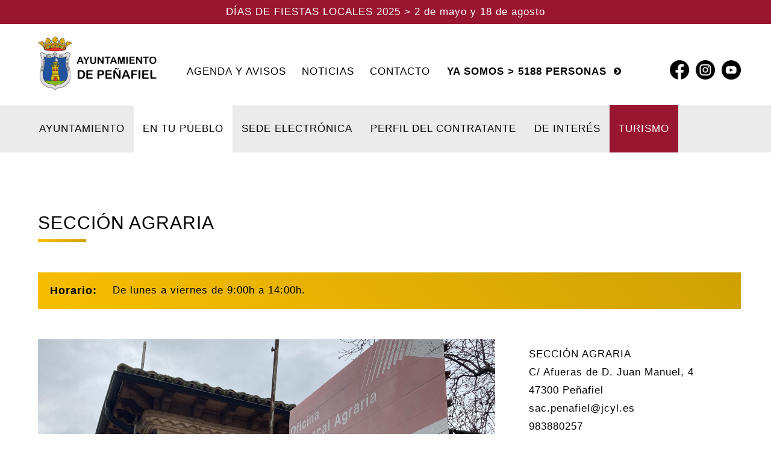

--- FILE ---
content_type: text/html; charset=UTF-8
request_url: https://penafiel.es/elemento.php?id=13
body_size: 3714
content:
<!DOCTYPE html>
<html dir="ltr" lang="es">
<head>

	<meta name="author" content="Peñafiel" />
	<meta http-equiv="content-type" content="text/html; charset=utf-8" />
	<meta name="viewport" content="width=device-width, initial-scale=1" />

	<link rel="icon" type="image/png" href="images/logo.png">
	<link rel="icon" type="image/png" href="images/favicon.png">

	<link rel="stylesheet" href="css/style.css" type="text/css" />
	<link rel="stylesheet" href="css/responsive.css" type="text/css" />
	<link rel="stylesheet" href="css/animate.css" type="text/css" />


	<title>Ayuntamiento de Peñafiel</title>

</head>



 

<body>

	<header>

		<div class="container fiestas-banner">
			<p>DÍAS DE FIESTAS LOCALES 2025 >  2 de mayo y 18 de agosto</p>
		</div>
		<div class="container">
			<div class="logo">

				<a href="index.php"><img src="images/logo-ayuntamiento-penafiel.png" alt="logo"></a>

				<div class="nav-sub">
					<ul>
						<li>
							<a  href="avisos.php">AGENDA Y AVISOS</a>
						</li>
						<li>
							<a  href="noticias.php">NOTICIAS</a>
						</li>
						<li>
							<a   href="contacto.php">CONTACTO</a>
						</li>
						<li >
							 <p><b>YA SOMOS > 5188 PERSONAS</b><a href="https://penafiel.sedelectronica.es/dossier.2" target="_blank"><img class="arrow" src="images/arrow.png" alt="ir-empadronar"></a></p>  


						</li>
							
						<li>
							<a class="social" href="https://www.facebook.com/AyuntamientoDePenafiel/" target="_blank"><img src="images/facebook.jpg" alt="facebook-icon"></a>
							<a class="social" href="https://www.instagram.com/ayuntamientopenafiel/" target="_blank"><img src="images/instagram.jpg" alt="instagram-icon"></a>
							<a class="social" href="https://www.youtube.com/channel/UCFgNyTVMCElyBoBSJfowHlA" target="_blank"><img src="images/youtube.jpg" alt="youtube-icon"></a>
						</li>
						<!--
						<li>
								<div class="popup" id="boton" ><span id="span">+</span>
									<div class="popuptext" id="capa" style="display:none;">
										<ul> 
											<li><a href="https://penafiel.sedelectronica.es/dossier.2" target="_blank">Empadronate</a></li>
											<li><a href="https://penafiel.sedelectronica.es/dossier.2" target="_blank">Solicitar certificado</a></li>
										</ul>
								</div>
								</div>
								

					
						</li>
						-->
						
					

					</ul>

 
					
				</div>
				
				
			</div>
		</div>
	</header>


	


	<nav>
		<div class="menu" id="headermain"> 
			<ul>
				<li><a  class="pestana" href="#">AYUNTAMIENTO</a>

					<ul class="sub-menu">
						<li><a href="bienvenida.php">Bienvenida</a></li>
						<li><a href="corporacion.php">Corporación Municipal</a></li>
						<li><a href="organos.php">Órganos de Gobierno</a></li>
						<li><a href="carpeta.php">Carpeta Electrónica</a></li>
						<li><a href="urbanismo.php">Urbanismo, vivienda y obras</a></li>
						<li><a href="hacienda.php">Hacienda y personal</a></li>
						<li><a href="ayudas.php">Ayudas y Subvenciones</a></li>
						<li><a href="empleo.php">Ofertas de Empleo Público</a></li>
						<li><a href="emprende.php">Peñafiel Emprende</a></li>
						<li><a href="nucleos.php">Núcleos Agregados</a></li>
					</ul>
				</li><li><a  class="pestana current" href="#">EN TU PUEBLO</a>

					<ul class="sub-menu">
						
						<li><a href="bienestar.php">Bienestar Social</a></li>
						<li><a href="cultura.php">Cultura</a></li>
						<li><a href="formacion.php">Educación y Formación</a></li>
						<li><a href="deporte.php">Deporte</a></li>
						<li><a href="juventud.php">Juventud</a></li>
						<li><a href="salud.php">Salud</a></li>
						<li><a href="sorteos.php">Sorteos y Concursos</a></li>
						<li><a href="servicios.php">Servicios Municipales</a></li>
						<li><a href="seguridad.php">Seguridad Ciudadana</a></li>
						<li><a href="otros.php">Otros Servicios</a></li>
							
						
											
					</ul>
				</li><li><a class="pestana" href="https://penafiel.sedelectronica.es" target="_blank">SEDE ELECTRÓNICA</a></li><li><a class="pestana" href="https://contrataciondelestado.es/wps/portal/!ut/p/b0/04_Sj9CPykssy0xPLMnMz0vMAfIjU1JTC3Iy87KtClKL0jJznPPzSooSSxLzSlL1w_Wj9KMyU5wK9CNzyh0LwzOdDMoyywO9jUJc0yLcK7UdbW31C3JzHQGrGUWB/" target="_blank">PERFIL DEL CONTRATANTE</a></li><li><a  class="pestana" href="enlaces-interes.php">DE INTERÉS</a></li><li><a class="pestana turismo" href="http://www.turismopenafiel.es/" target="_blank">TURISMO</a></li>
			</ul>
		</div>
		
	</nav>	

	<nav>
		<div class="menu2" id="headermain2" style="display: none;"> 
			<ul>
				<li><a  class="pestana" href="#">AYUNTAMIENTO</a>

					<ul class="sub-menu">
						<li><a href="bienvenida.php">Bienvenida</a></li>
						<li><a href="corporacion.php">Corporación Municipal</a></li>
						<li><a href="organos.php">Órganos de Gobierno</a></li>
						<li><a href="carpeta.php">Carpeta Electrónica</a></li>
						<li><a href="urbanismo.php">Urbanismo, vivienda y obras</a></li>
						<li><a href="hacienda.php">Hacienda y personal</a></li>
						<li><a href="ayudas.php">Ayudas y Subvenciones</a></li>
						<li><a href="empleo.php">Ofertas de Empleo Público</a></li>
						<li><a href="emprende.php">Peñafiel Emprende</a></li>
						<li><a href="nucleos.php">Núcleos Agregados</a></li>
					</ul>
				</li><li><a  class="pestana current" href="#">EN TU PUEBLO</a>

					<ul class="sub-menu">
						
						<li><a href="bienestar.php">Bienestar Social</a></li>
						<li><a href="cultura.php">Cultura</a></li>
						<li><a href="formacion.php">Educación y Formación</a></li>
						<li><a href="deporte.php">Deporte</a></li>
						<li><a href="juventud.php">Juventud</a></li> 
						<li><a href="salud.php">Salud</a></li>
						<li><a href="sorteos.php">Sorteos y Concursos</a></li>
						<li><a href="servicios.php">Servicios Municipales</a></li>
						<li><a href="seguridad.php">Seguridad Ciudadana</a></li>
						<li><a href="otros.php">Otros Servicios</a></li>
						
											
					</ul>
				</li><li><a class="pestana" href="https://penafiel.sedelectronica.es" target="_blank">SEDE ELECTRÓNICA</a></li><li><a class="pestana" href="https://contrataciondelestado.es/wps/portal/!ut/p/b0/04_Sj9CPykssy0xPLMnMz0vMAfIjU1JTC3Iy87KtClKL0jJznPPzSooSSxLzSlL1w_Wj9KMyU5wK9CNzyh0LwzOdDMoyywO9jUJc0yLcK7UdbW31C3JzHQGrGUWB/" target="_blank">PERFIL DEL CONTRATANTE</a></li><li><a  class="pestana" href="enlaces-interes.php">DE INTERÉS</a></li><li><a class="pestana turismo" href="http://www.turismopenafiel.es/" target="_blank">TURISMO</a></li>
				<br>
				<li><a class="pestana " href="avisos.php">AGENDA Y AVISOS</a></li>
				<li><a class="pestana" href="noticias.php">NOTICIAS</a></li>
				<li><a class="pestana" href="contacto.php">CONTACTO</a></li>
			</ul>
		</div>

		
			<div class="mmovil" id="mmovil">
				<span id="span2">☰</span>
				 

			</div> 
		
	</nav>

						


		

	 
	<div class="page elemento">

		<h1>SECCIÓN AGRARIA </h1>
		<div class="barra"></div>

	<div class="content">
		 
		<div class="horario">
			<label>Horario:</label>
			<p>De lunes a viernes de 9:00h a 14:00h. </p>
		</div>
		<div class="elemento-izq">

			<img src='images/seccion.jpg'>
			<div style="margin-bottom: 40px; margin-left: 3px;">
				<p>       Oficina de la Consejería de Agricultura, Ganadería y Desarrollo Rural de la Junta de Castilla y León, para agricultores y ganaderos de la Comarca de Peñafiel.
<br>
<br>
Dispone de servicio de Registro Único, con cita previa.
<br>
<br>
Enlace de interés: www.jcyl.es       </p>
			</div>

			

			
										<div class="enlaces">
							<h3>Enlaces de Interés</h3>
						<a href='http://www.jcyl.es/web/jcyl/' target='_blank'>Registro Sección Agraria Comarcal</a><a href='http://www.jcyl.es/' target='_blank'>Sección Agraria Comarcal de Peñafiel</a></div>
			

<div class="avisos-frame">

	<img src="images/avisos.jpg" alt="avisos-icono">
	<h3><b>AGENDA y AVISOS</b></h3> <p class="separador"></p> <h3>2025 </h3> <a href="avisos.php">[+]</a>



	 <div class='aviso'><p class='fecha'>No hay avisos ni eventos pronto</p></div>
	
</div>

			</div>
		<div class="elemento-der">
			<div class="datos">
				
				<p style="text-transform: uppercase;">SECCIÓN AGRARIA </p>
				<p>C/ Afueras de D. Juan Manuel, 4</p>
				<p>47300 Peñafiel</p>
				<p><a class="correo" href="mailto:sac.penafiel@jcyl.es">sac.penafiel@jcyl.es</a></p> 				<p><a href="tel:983880257">983880257</a></p>

				
			</div>

			

			

			

			

			
						
		</div>

	</div>

	

		
	</div>
	



			




	<footer class="footer">

		<div class="container">
			<div class="name-footer">
				<p><script type="text/javascript">

					copyright=new Date();
					update=copyright.getFullYear();
					document.write(update); </script> © Ayuntamiento de Peñafiel</p>
			</div>

			<div class="menu-footer">
				<a href="contacto.php">Contacto</a>
					<p class="separador"></p>
				<a href="privacidad.php">Privacidad</a>
					<p class="separador"></p>
				<a href="cookies.php">Cookies</a>
					<p class="separador"></p>
				<a href="alegal.php">Aviso Legal</a>
			</div>
			
			
 
		</div>

	</footer>

	
<div id="fb-root"></div>
<script async defer crossorigin="anonymous" src="https://connect.facebook.net/es_ES/sdk.js#xfbml=1&version=v9.0" nonce="bi0CbEkj"></script>




<script>
	window.onscroll = function () {hideTopNav()};

		function hideTopNav(){

			var pos = document.documentElement.scrollTop;
			var width = window.innerWidth;
			var header = document.getElementById("headermain");

			
				if (pos > 130 && width > 900) 
				{
					header.style.position= "fixed";
					header.style.top= "0px";
					header.style.width= "100%";
					header.style.zIndex ="99";
				
				}
				else if (pos > 130 && width > 900) 
				{
					header.style.position= "fixed";
					header.style.top= "0px";
					header.style.width= "100%";
					header.style.zIndex ="99";
				
				}
				else if (pos < 130 && width > 700){
					header.style.position= "relative";
					header.style.width= "inherit";
					
				
				}
		}
</script>


<script>
//almacenando el div y el boton en unas variables
var div = document.getElementById('capa');
var but = document.getElementById('boton');

//la funcion que oculta y muestra
function showHide(e){

e.stopPropagation();
var span = document.getElementById("span");

if(div.style.display == "none"){
div.style.display = "block";
span.textContent = "×"; 
} else if(div.style.display == "block"){
div.style.display = "none";
span.textContent = "+";
}
}
//al hacer click en el boton
but.addEventListener("click", showHide, false);

//funcion para cualquier clic en el documento
document.addEventListener("click", function(e){
console.log('clic');
//obtiendo informacion del DOM para  
var clic = e.target;
console.log(clic);
if(div.style.display == "block" && clic != div){
 div.style.display = "none";
 span.textContent = "+";
 e.preventDefault();

}
}, false);

</script> 


<script>
//almacenando el div y el boton en unas variables
var menu = document.getElementById('headermain2');
var btnmenu = document.getElementById('span2');

//la funcion que oculta y muestra
function showHide2(){



if(menu.style.display == "none"){
	menu.style.display = "block";
	btnmenu.textContent = "✕"; 

} else if(menu.style.display == "block"){
menu.style.display = "none"; 
btnmenu.textContent = "☰"; 

}
}
//al hacer click en el boton
btnmenu.addEventListener("click", showHide2, false);



</script> 


<script>
var slideIndex = 1;
showSlides(slideIndex);

function plusSlides(n) {
  showSlides(slideIndex += n);
}

function currentSlide(n) {
  showSlides(slideIndex = n);
}

function showSlides(n) {
  var i;
  var slides = document.getElementsByClassName("mySlides");
  var dots = document.getElementsByClassName("dot");
  showSlides2(); 
  if (n > slides.length) {slideIndex = 1}    
  if (n < 1) {slideIndex = slides.length}
  for (i = 0; i < slides.length; i++) {
      slides[i].style.display = "none";  
  }
  for (i = 0; i < dots.length; i++) {
      dots[i].className = dots[i].className.replace(" dota", "");
  }
  slides[slideIndex-1].style.display = "block";  
  dots[slideIndex-1].className += " dota";
  
}

function showSlides() {
  var i;
  var slides = document.getElementsByClassName("mySlides");
  for (i = 0; i < slides.length; i++) {
    slides[i].style.display = "none";
  }
  slideIndex++;
  if (slideIndex > slides.length) {slideIndex = 1}
  slides[slideIndex-1].style.display = "block";
  setTimeout(showSlides, 6000); // Change image every 2 seconds
}


</script>



</body>
</html>





</body>
</html>

--- FILE ---
content_type: text/css
request_url: https://penafiel.es/css/style.css
body_size: 6327
content:
@font-face {
  font-family: 'Helvetica';
  src: local('Helvetica'),
       local('Helvetica Regular'),
       local('Helvetica-Regular'),
       url(../Helvetica.otf) format('otf');
}

*{
	margin: 0px;
	padding: 0px;
	font-size: 17px;
    font-family: "Helvetica", sans-serif;
     
    color: #000000;
    letter-spacing: 1px;
    font-weight: 300;

	-webkit-transition: .4s ease-in-out;   
    -webkit-transition-delay: 0.4s ease-in-out; 
    -moz-transition: .4s all ease-in-out;   
    -moz-transition-delay: 0.4s ease-in-out; 
    -ms-transition: .4s ease-in-out;   
    -ms-transition-delay: 0.4s ease-in-out; 
    -o-transition: .4s ease-in-out;   
    -o-transition-delay: 0.4s ease-in-out; 
    transition: .4s ease-in-out;   
    transition-delay: 0.4s ease-in-out; 
}

*:hover{
	-webkit-transition-delay: 0.2s ease-in-out;
    -moz-transition-delay: 0.2s ease-in-out;
    -ms-transition-delay: 0.2s ease-in-out;
    -o-transition-delay: 0.2s ease-in-out;
    transition-delay: 0.2s ease-in-out;
}
::selection{
	color: white;
	background-color: #9A1630;
}

input[type="submit"] {
    cursor: pointer;
}

body{
    background-color: #ffffff;
}

a{
    text-decoration: none;
}
b{
    font-weight: 600;
}
ul li{
    list-style: none;
}

img{
	object-fit: cover !important;
}


h1{
    font-weight: 400;
    font-size: 30px;
    text-transform: uppercase;
}
h2{
    font-weight: 300;
    font-size: 24px;
    margin-bottom: 10px;
}

.barra{
    width: 80px;
    height: 5px;
    margin-top: 10px;
    margin-bottom: 20px;

   background: rgba(247,190,2,1);
background: -moz-linear-gradient(45deg, rgba(247,190,2,1) 0%, rgba(207,161,5,1) 100%);
background: -webkit-gradient(left bottom, right top, color-stop(0%, rgba(247,190,2,1)), color-stop(100%, rgba(207,161,5,1)));
background: -webkit-linear-gradient(45deg, rgba(247,190,2,1) 0%, rgba(207,161,5,1) 100%);
background: -o-linear-gradient(45deg, rgba(247,190,2,1) 0%, rgba(207,161,5,1) 100%);
background: -ms-linear-gradient(45deg, rgba(247,190,2,1) 0%, rgba(207,161,5,1) 100%);
background: linear-gradient(45deg, rgba(247,190,2,1) 0%, rgba(207,161,5,1) 100%);
filter: progid:DXImageTransform.Microsoft.gradient( startColorstr='#f7be02', endColorstr='#cfa105', GradientType=1 );
}

.container{
    display: block;
    padding: 0px 50px;
}
.inicio{
    margin-bottom: 100px;
}
.content{
    display: block;
    margin-top: 50px;
    margin-bottom: 100px;
}
.logo{
    display: block;
    vertical-align: middle;
    padding: 20px 0px 20px 13px;
}

.logo img{
    width: 200px;
    display: inline-block;
}

.nav-sub{
    display: inline-block;
    float: right;
    margin-top: 40px;
}
.nav-sub ul li{
    display: inline-block;
    vertical-align: middle;
}
.nav-sub ul li a{
    padding: 10px;
    color: #000000;
    border-bottom: 3px solid #ffffff;
}
.nav-sub ul li a:hover{
    border-bottom: 3px solid #CFA105;
}
.nav-sub ul li:nth-child(4n){
    margin-left: 12px;
    

} 
.nav-sub ul li:nth-child(4n) a{
    border-bottom: 3px solid #ffffff;
     margin-left: 2px;
}


.npoblacion b{
    color: #ffffff !important;
}
.npoblacion{
    color: #ffffff !important;
    padding: 10px 30px;

	background-color: #1D529C;
}

.arrow{
    width: 12px !important; 
}

.arrow:hover{
    opacity: 0.7;
}

.social img{
     width: 32px !important; 
     margin-left: 5px;
}
.social{
    padding: 0px !important;
    
}
.nav-sub ul li:nth-child(5n) .social:first-child{ 
    margin-left: 60px;
}
.social:hover{
   border-bottom: 3px solid #ffffff !important;
}
.social img:hover{
    opacity: 0.7;
}

.fiestas-banner{
    background-color: #9A1630;
    height: 40px;
    display: block;
    text-align: center;
}
.fiestas-banner p{
    color: #ffffff;
    padding-top: 10px;
}



#boton span{
    font-size: 30px;
    color: #CFA105;
}



#boton{
position: relative;
  vertical-align: sub;
  display: inline-block;
  cursor: pointer;
  -webkit-user-select: none;
  -moz-user-select: none;
  -ms-user-select: none;
  user-select: none;
}

#capa{
    display: none;
    width: 300px;
    background-color: #ebebeb;
    color: #000000;
    padding: 10px 46px 10px 5px;
    position: absolute;
    z-index: 999;
    top: 45px;
    right: 0px;

    -webkit-box-shadow: 0px 4px 4px 0px rgba(0,0,0,0.1);
    -moz-box-shadow: 0px 4px 4px 0px rgba(0,0,0,0.1);
    box-shadow: 0px 4px 4px 0px rgba(0,0,0,0.1);
}
#capa ul{
    padding: 10px;
}

#capa ul li{
    display: block;
    padding: 15px 5px;
    margin-left: 0px !important
}
#capa ul li a{
    border: inherit !important;
}
#capa ul li a:hover{
    padding-left: 15px;
}


.menu{
    display: block;
    vertical-align: middle;
    background-color: #ebebeb;
    padding: 29px 50px;
}
.menu2{
    vertical-align: middle;
    background-color: #ebebeb;
   
}
.menu ul li, .menu2 ul li{
    display: inline-block;
    margin: 0px;
}

.nav-intra ul{
    float: right;
}

.pestana{
    margin: 0px;
    padding: 30px 15px;
    color: #000000;

}
.pestana:hover{
    background-color: #9A1630;
    color: white;
}
.turismo{
    background-color: #9A1630;
    color: white;
}
.turismo:hover{
   background-color: #CFA105;
}
.current{
     background-color: #ffffff;
}

.sub-menu{
   display: none;
   position: absolute;
   z-index: 99;
   margin-top: 28px;
   margin-left: -20px;
   padding: 0px 0px;
   background-color: #ebebeb;
}
.menu ul li ul li, .menu2 ul li ul li{
    display: block;
}
.menu ul li ul li a, .menu2 ul li ul li a{
    display: block;
    padding: 15px 33px 15px 33px;
}
.menu ul li ul li a:hover, .menu2 ul li ul li a:hover{
    background-color: #9A1630;
    color: white;
    padding: 15px 28px 15px 38px;
}

li:hover .sub-menu {display:block}

.menu ul li a:hover>.sub-menu, .menu2 ul li a:hover>.sub-menu{
    display: block;
}

.col-nav{
    display: inline-block;
    margin: 0px;
    
    vertical-align: top;
}

.negrita li a{
    color: #9A1630;
    border-left: 1px solid #9A1630;
}


.mensaje{
    margin: 50px 0px 0px 0px;
    padding: 60px 50px;

background: rgba(247,190,2,1);
background: -moz-linear-gradient(45deg, rgba(247,190,2,1) 0%, rgba(207,161,5,1) 100%);
background: -webkit-gradient(left bottom, right top, color-stop(0%, rgba(247,190,2,1)), color-stop(100%, rgba(207,161,5,1)));
background: -webkit-linear-gradient(45deg, rgba(247,190,2,1) 0%, rgba(207,161,5,1) 100%);
background: -o-linear-gradient(45deg, rgba(247,190,2,1) 0%, rgba(207,161,5,1) 100%);
background: -ms-linear-gradient(45deg, rgba(247,190,2,1) 0%, rgba(207,161,5,1) 100%);
background: linear-gradient(45deg, rgba(247,190,2,1) 0%, rgba(207,161,5,1) 100%);
filter: progid:DXImageTransform.Microsoft.gradient( startColorstr='#f7be02', endColorstr='#cfa105', GradientType=1 );
}
.mensaje p{
    color: #ffffff !important;
    line-height: 1.5;
    letter-spacing: 1px;
    font-size: 22px;
    font-weight: 300;
    display: inline-block;
    vertical-align: middle;
    width: 62%;
}
.mensaje a, .mensaje b{
	font-size: 22px;
}
.mensaje span{
    color: #ffffff !important;
    line-height: 1.5;
    letter-spacing: 1px;
    font-size: 22px;
    font-weight: 600;
}

.mensaje img{
    display: inline-block;
    vertical-align: middle;
    width: 28%;
    margin-right: 80px;
}

.banner{
    display: block;
    width: 100%;
    height: 350px;
    max-height: 350px;
    background-color: rgb(181,23,0);
    margin: 50px 0px;

}
.banner div{
    width: 100%;
    height: 350px;
    background-color: white;
    background-image: url(../images/vinos.jpg);
    background-position: center;
    background-repeat: no-repeat;
    background-size: cover;

}

.banner div:hover{
    opacity: 0.6;
}

.dos-col{
	display: block;
	margin-bottom: 50px;
}
.destacada{
	display: inline-block;
	width: 65%;

	vertical-align: top;
	
}

.destacadaimg{

     height: 400px;
}

.destacadaimg img{
    width: 100%;
    height: 400px;
   
}
.destacada img:hover{
	-webkit-filter: brightness(50%);
    filter: brightness(50%);
}
.destacada h2{
	margin: 0px;
}
.destacada h2{
	margin: 0px 0px 20px 0px;
}
.destacada h2 a{
    font-size: 24px;
}
.destacada a{
	line-height: 1.5;
    margin-bottom: 20px;
}

.destacada a:hover{
    color: #CFA105;
}

.page .destacadaimg{
    margin-bottom: 40px;
}

.ul-accesibilidad{
	margin-left: 40px;
}
.ul-accesibilidad li{
	margin-top: 15px;
	list-style: disc;
}

.corporacion img{
    height: 50px;
    margin-right: 10px;
    width: auto;
    vertical-align: middle;
}
.corporacion h2{
    vertical-align: middle;
}

.corporacion p{
    margin-left: 110px;
}

.imagen-partido{
    min-width: 100px;
    display: inline-block;
    vertical-align: middle;
}


.organos h3{
    margin-top: 50px;
    margin-bottom: 20px;
}
.organos ul{
    margin-bottom: 40px;
}
.organos ul li{
    margin-left: 20px;
    margin-top: 15px;
}

.tabla-repre{
    display: block;
     width: 1000px;
   
}

.fila-tabla{
    display: block;
    border: 1px solid black;
}

.tabla-izq, .tabla-der{
    display: inline-block;
    vertical-align: middle;
    
    padding: 10px;
}
.tabla-izq p, .tabla-der p{
    margin-bottom: 0px !important;
    line-height: inherit !important;
}

.tabla-izq{
    border-right: 1px solid black;
    width: 500px;
}

.tabla-izq p{
    text-transform: uppercase;
    font-weight: 600;

}

.carpetae .carpeta{
    margin-top: 0px !important;
}



.emprende{
    background-image: url(../images/pemprende.jpg);

    background-repeat: no-repeat;
    background-size: 100% 100%; 
    width: auto;
   	height: auto;
   	min-height: 430px;
    margin-bottom: 50px;
    
}
.emprende:hover{
   filter: brightness(0.8);
}

.emprende h2{
    font-size: 50px !important;
    color: #CFA105;
    line-height: 42px;
    font-stretch: condensed;
}
.emprende h2 b{
    font-size: 50px !important;
    color: #fff
}
.emprende-texto{
    display: inline-block;
    vertical-align: middle;
}
.emprende .apertura{
    display: inline-block;
    vertical-align: middle;
}
.apertura h2{
    font-size: 120px !important;
    margin-left: 10px;
    margin-bottom: 30px;
}

.asesoramiento ul li{
    display: list-item;
    list-style: square;
    margin: 10px 0px 10px 40px;
    line-height: 1.6;
}

.redes{
	display: inline-block;
	width: 30%;
    margin-left: 50px;
}

.redes iframe, .derecha iframe, .fb_iframe_widget iframe{
	height: 400px !important;
    width: 100% !important;
    max-width: 500px !important;

}

.fb_iframe_widget{
  width: 100% !important;
  max-width: 500px !important;
    height: 400px !important;
    display: block !important; 
   margin-bottom: 50px;
    z-index: 9;
}

.fb-page span{
     width: 100% !important;
     max-width: 500px !important;
    height: 400px !important;
     margin-bottom: 50px;
    
}

.insta{
    display: block;
    width: 100%;
    max-width: 500px !important;
    height: 400px !important;

}
.insta iframe{
     width: 100% !important;
     max-width: 500px !important;
    height: 400px !important;
    overflow: visible !important;
}


.avisos-frame{
	display: block;
	width: 100%;
	margin: 100px 0px;
}
.avisos-frame2{
    display: block;
    margin: 0px 0px;
}
.avisos-frame img, .avisos-frame2 img{
	width: 80px !important;
    height: inherit !important;
	display: inline-block;
	vertical-align: middle;
	margin-right: 20px;
    margin-bottom: 20px;
}
.avisos-frame a, .avisos-frame2 a{
	margin-left: 0px;
}
.avisos-frame a:hover{
    color: #CFA105;
}
.avisos-frame h3, .avisos-frame2 h3{
	font-size: 36px;
	font-weight: 400;
	display: inline-block;
	vertical-align: middle;
    margin-bottom: 10px;
    color: #CFA105;
}
.avisos-frame2 a, .avisos-frame a{
    font-size: 36px;
    font-weight: 300;
    display: inline-block;
    vertical-align: middle;
    margin-bottom: 10px;
}
.avisos-frame h3 b, .avisos-frame2 h3 b{
	font-size: 36px;
	font-weight: 300;
}
.avisos-frame .separador{
	display: inline-block;
	vertical-align: middle;
	width: 3px;
	height: 40px;
    margin: 0px 5px;
     margin-bottom: 10px;
     padding-left: inherit;
	background-color: #000000;
}
.avisos-frame2 .separador{
    display: inline-block;
    vertical-align: middle;
    width: 3px;
    height: 40px;
    margin: 0px 5px;
     margin-bottom: 10px;
    background-color: #000000;
}


.aviso{
	display: block;
    padding: 20px 13px;
}
.aviso:hover{
    background-color: #ebebeb;
}
.fecha{
	display: inline-block;
	width: auto;
	margin-right: 20px;
	vertical-align: top;
	font-weight: 600;
}
.tipo-aviso{
    display: inline-block;
    width: 85px;
    margin-right: 20px;
    font-weight: 600;
     text-transform: uppercase;
}
.tipo-aviso2{
    display: inline-block;
    width: 85px;
    margin-right: 20px;
    font-weight: 600;
    text-transform: uppercase;
    color: #CFA105;
}
.texto-aviso{ 
	display: inline-block;
	vertical-align: top;
	width: 70%;
}
.meses{
    padding-left: 3px;
    margin-top: 10px;
    margin-bottom: 50px;
}
.meses a{
    text-transform: uppercase;
    font-size: 32px; 
    display: inline-block;
    vertical-align: middle;
    margin-left: 0px !important;
    margin-bottom: 0px !important;
    border-bottom: 5px solid white;
    cursor: pointer;
}

.meses .separador{
    width: 2px;
    margin: 0px 6px;
    margin-bottom: 0px;
    vertical-align: middle;
    border-bottom: 5px solid #ffffff;
}
.mes{
    border-bottom: 5px solid #ffffff;
}
.mes:hover{
    border-bottom: 5px solid #CFA105;
}

.mes.active {
  font-weight: bolder;
  border-bottom: 5px solid #CFA105;
}

#myBtnContainerr{
    display: inline-block;
    vertical-align: top;
    width: 25%;
}

#myBtnContainerr button, .carpeta p{
	text-transform: uppercase;
}

.footer{
    display: block;
    background-color: #ebebeb;
    padding: 30px 13px;
}

.name-footer{
    display: inline-block;
}

.menu-footer{
    float: right;
}
.menu-footer a, .menu-footer p{
    display: inline-block;
    vertical-align: middle;
    border-bottom: 3px solid #ebebeb;
}
.menu-footer p{
    width: 1px;
    height: 20px;
    background-color: #000000;
    margin: 0px 8px;
}
.menu-footer a:hover{
   border-bottom: 3px solid #CFA105;
}

.accesibilidad{
    width: 80px;
    margin-left: 10px;
}

.page{
    padding: 100px 50px 0px 63px;
    min-height: 600px;
}

.page p{
    line-height: 1.8;
    margin-bottom: 10px;
}

.izquierda{
    display: inline-block;
    width: 64%;
    vertical-align: top;
}
.derecha{
    display: inline-block;
    width: 30%;
    margin-left: 50px;
    margin-bottom: 100px;
}
.alcalde{
    width: 100%;
    margin-bottom: 10px;
}
.recomendaciones{
    padding-left: 40px;

}
.recomendaciones li{
    list-style: square;
    
    color: #CFA105;
    font-size: 24px;
    
}
.recomendaciones li p{
    color: #000000;
    font-size: 16px;
    line-height: 1.8;
    
}
.derecha h4{
    padding-left: 13px;
    font-weight: 600;
    line-height: 1.8;

}
.derecha h5{
    padding-left: 13px;
    font-style: oblique;
    font-weight: lighter;

}


.sectores{
    display: block;
}
.sector{
    display: inline-block;
    width: 29%;
    vertical-align: top;
    margin-right: 40px;
    margin-bottom: 50px;
}
.sector img, .sector iframe{
    width: 100%;
    height: 200px;
}

.sector img:hover{
    -webkit-filter: brightness(50%);
    filter: brightness(50%);
}

.horario{
    padding: 20px;
    margin-bottom: 50px;
	background: rgba(247,190,2,1);
background: -moz-linear-gradient(45deg, rgba(247,190,2,1) 0%, rgba(207,161,5,1) 100%);
background: -webkit-gradient(left bottom, right top, color-stop(0%, rgba(247,190,2,1)), color-stop(100%, rgba(207,161,5,1)));
background: -webkit-linear-gradient(45deg, rgba(247,190,2,1) 0%, rgba(207,161,5,1) 100%);
background: -o-linear-gradient(45deg, rgba(247,190,2,1) 0%, rgba(207,161,5,1) 100%);
background: -ms-linear-gradient(45deg, rgba(247,190,2,1) 0%, rgba(207,161,5,1) 100%);
background: linear-gradient(45deg, rgba(247,190,2,1) 0%, rgba(207,161,5,1) 100%);
filter: progid:DXImageTransform.Microsoft.gradient( startColorstr='#f7be02', endColorstr='#cfa105', GradientType=1 );
}
.horario label{
    font-weight: 600;
    font-size: 18px;
    display: inline-block;
    vertical-align: top;
    margin-right: 20px;
}
.horario p{
    display: inline-block;
    vertical-align: top;
    margin-bottom: 0px;
    line-height: inherit;
}

.elemento a:hover{
   color:  #CFA105;
}

.elemento-izq{
    display: inline-block;
    width: 65%;
    vertical-align: top;
}
.elemento-der{
    display: inline-block;
    width: 30%;
    vertical-align: top;
    margin-left: 50px;
    padding-top: 10px;
}
.elemento-izq img{
    width: 100%;
    margin-bottom: 50px;
    max-height: 500px;
}
.elemento-izq iframe{

    width: 100%;
    height: auto;
    margin-bottom: 50px;
    min-height: 400px;
    max-height: 500px;
}

.elemento h3{
    font-weight: 300;
    font-size: 24px;
    margin-bottom: 10px;
}
.elemento .avisos-frame h3{
    font-size: 32px;
}

.documentos{
    margin-bottom: 50px;
    padding-left: 3px;
    
}
.documentos a{
	display: block;
	margin-top: 20px;
}
.enlaces{
    padding-left: 3px;
    
}

.enlaces a{
    display: block;
    line-height: 1.8;
}
.admin .enlaces a{
    display: inline-block;
}
.elemento-der p, .documentos p{
    margin-bottom: 0px;
}
.elemento-der a{
    display: block;
}
.elemento-der .insta{
    margin-bottom: 50px;
}
.datos{
    margin-bottom: 50px;
}
.datos a img{
    width: 25px;
    display: inline-block;
    vertical-align: middle;
    margin-right: 20px;
}


.face{
    margin-top: 50px;
    width: 100% !important;
    max-width: 500px;
}
.mapa{
    width: 100%;
    max-width: 500px;
}
.mapa iframe{
    width: 100%;
}

.sede{
    text-decoration: underline;
    font-weight: 600;
}
.sede:hover{
    color: #CFA105;
}
.carpeta-page{
    margin-bottom: 100px;
}
.carpeta{
    display: block;
    margin-top: 50px;
}
.carpeta label, .carpeta p{
    display: inline-block;
    font-size: 18px;
}
.carpeta ul{
    padding-left: 50px;
}
.carpeta ul li{
    list-style: square;
    line-height: 1.8;
}
.carpeta ul li a:hover{
    color: #CFA105;
}

.filterDiv {
  width: 100%;
  display: none;
  margin-bottom: 100px;
}
.avisos .filterDiv{
     margin-bottom: 0px !important;
}

.show {
  display: block;
}


.arquitecto ol{
    margin-left: 40px;
    margin-bottom: 20px;
}
.arquitecto ol li{
    padding: 5px 0px;
}

.arquicontacto, .arquicontacto div{
    display: block;
    width: 100%;
}
.arquicontacto div{
    margin-bottom: 10px;
}

.arquicontacto p, .arquicontacto a{
    display: inline-block;
    vertical-align: top;
    line-height: 1.5;
}
.arquicontacto p{
    width: 200px;
}


.despliegue {
    display: inline-block;
    vertical-align: top;
    width: 65%;
    margin-left: 50px;
    margin-top: 8px;
    overflow: hidden;
}
.despliegue .carpeta{
    margin-top: 0px;
}

.despliegue img{
    width: 100%;
    margin-bottom: 40px;
}

#myBtnContainer{
    display: inline-block;
    vertical-align: top;
    width: 25%;
}
.btn {
  border: none;
  outline: none;
  padding: 12px 16px;
  background-color: #ffffff;
  display: block;
  width: 100%;
  text-align: left;
  cursor: pointer;
}

.btn:hover {
   background-color: #f1f1f1;
}
.btn.active {
   background-color: #f1f1f1;
   font-weight: 600;
}

.alerta, .alerta a{
    display: block;
}
.alerta a{
    margin-top: 10px;

}
.alerta a:hover{
    color: #9A1630;
     cursor: pointer;
}
.notice{
    display: inline-block;
    width: 29%;
    vertical-align: top;
    margin: 0px 40px 100px 0px;
}
.notice h2{
    padding-left: 13px;
    margin: 20px 0px;
}
.notice h2 a{
     font-size: 24px;
}
.notice p{
     padding-left: 13px;
}
.noticeimg{
    width: 100%;
}
.noticeimg img, .noticeimg iframe{
    width: 100%;
    height: 200px;
}
.page .noticeimg iframe{
    height: 200px;
}
.destacada .noticeimg iframe, .destacada .noticeimg img{
    height: 400px; 
}
.inicio .destacada .noticeimg iframe, .inicio .destacada .noticeimg img{
     height: 350px;
}
.admin .noticeimg img, .admin .noticeimg iframe{
    width: 100%;
    height: 100px;
}
.noticeimg img:hover{
    -webkit-filter: brightness(50%);
    filter: brightness(50%);
}
.volver{
    font-size: 30px;
}
.open{
    border-bottom: 3px solid #F37902 !important; 
}
.notice a:hover, .volver:hover{
    color: #CFA105;
}

.nohover:hover{
    -webkit-filter: brightness(100%) !important;
    filter: brightness(100%) !important;
}

.adjuntos{
    padding-left: 13px;
    margin-top: 50px;
}
.adjuntos h3{
    font-weight: 600;
}
.adjuntos h4 a{
    padding-left: 0px; 
    line-height: 2.5;
}


.enlace-interes{
    display: grid;
    grid-template-columns: 25% 50% auto;
    width: 100%;
    margin: 0px 0px;
    padding: 20px 10px;
}

.enlace-interes2{
    display: grid;
    grid-template-columns: 25% 50% auto;
    background-color: #ebebeb;
    border-top: 1px solid black;
    border-bottom: 1px solid black;
    width: 100%;
    margin: 40px 0px 0px 0px;
    padding: 20px 10px;
}

.admin .enlace-interes, .admin .enlace-interes2{
    grid-template-columns: 20% 42% auto;
}

.admin .enlace-telefono{
    display: grid;
    grid-template-columns: 30% auto;
}

.panel-admin{
    text-align: center;
}

.panel-admin a{
    font-size: 10px;
    font-weight: bold;
    letter-spacing: 0;
    vertical-align: middle;
}

.panel-admin img{
     vertical-align: middle;
     margin-right: 5px;
}

.enlace-titulo, .enlace-link{
    margin-right: 20px;
}

.enlace-interes:hover{
    background-color: #ebebeb;
}
.enlace-interes p, .enlace-interes2 p{
    line-height: inherit;
    margin-bottom: inherit;
}

.enlace-interes a:hover{
    color: #CFA105;
}

.enlace-telefono{
    min-width: 50px;
}

.accordion {
  background-color: #ffffff;
  border: none;
  border-bottom: 2px solid black;
  cursor: pointer;
  padding: 15px 10px;
  width: 100%;
  text-align: left;
  outline: none;
  transition: 0.4s;

  text-transform: uppercase;
}

.activeee, .accordion:hover {
  background-color: #ebebeb;
}

.accordion:after {
  content: '>';
  color: #777;
  font-weight: bold;
  float: right;
  margin-left: 5px;
}

.activeee:after {
  content: "\2212";
}

.panel {
  padding: 18px 0px 0 0px;
  margin-bottom: 10px;
  background-color: white;
  max-height: 0;
  overflow: hidden;
  transition: max-height 0.2s ease-out;
}

.panel .docadjunto{
    display: block;
    vertical-align: middle;
    padding: 15px 10px;
    margin-bottom: 0px;
    display: list-item;
    list-style: inside;
}
.docadjunto:hover{
    background-color: #ebebeb;
}
.docadjunto a:hover{
    color: #CFA105;
}

.docadjunto .panel-admin{
    float: right;
    margin-top: -5px;
}


.accordion .panel-admin{
    display: inline-block;
    float: right;
    margin-top: -5px;
}

.legal a{
    line-height: 1.8;
}

.legal h2{
    margin: 30px 0px 10px 0px;
}
.legal h3{
    font-weight: 600;
}
.legal h3, .legal p{
    padding-left: 40px;
}



.login td{
   display: inline-block;
   vertical-align: middle;
   margin-bottom: 20px;
   width: 36%;
}
.login label{
    min-width: 200px;
}
.login input{
    margin-bottom: 0px;
}
.login table{
    width: 100%;
}



table tr td{
    min-height: 50px !important;
}


form{
    margin-top: 50px;
    width: 100%;
}
label{
    font-size: 22px;
}
input{
   
    margin-bottom: 20px;
    height: 25px;
    font-size: 18px;
    display: block;
    padding: 0px 10px;
   
}
textarea{
    height: 250px;
    width: 100%;
     margin-bottom: 20px;
}
input[type="submit" i] {
    height: 45px;
    padding: 10px 30px;
    border: none;
    color: white;

    background: rgba(247,190,2,1);
background: -moz-linear-gradient(45deg, rgba(247,190,2,1) 0%, rgba(207,161,5,1) 100%);
background: -webkit-gradient(left bottom, right top, color-stop(0%, rgba(247,190,2,1)), color-stop(100%, rgba(207,161,5,1)));
background: -webkit-linear-gradient(45deg, rgba(247,190,2,1) 0%, rgba(207,161,5,1) 100%);
background: -o-linear-gradient(45deg, rgba(247,190,2,1) 0%, rgba(207,161,5,1) 100%);
background: -ms-linear-gradient(45deg, rgba(247,190,2,1) 0%, rgba(207,161,5,1) 100%);
background: linear-gradient(45deg, rgba(247,190,2,1) 0%, rgba(207,161,5,1) 100%);
filter: progid:DXImageTransform.Microsoft.gradient( startColorstr='#f7be02', endColorstr='#cfa105', GradientType=1 );
}

input[type="submit" i]:hover{
       background: rgba(247,190,2,1);
background: -moz-linear-gradient(45deg, rgba(247,190,2,1) 0%, rgba(207,161,5,1) 100%);
background: -webkit-gradient(left bottom, right top, color-stop(0%, rgba(247,190,2,1)), color-stop(100%, rgba(207,161,5,1)));
background: -webkit-linear-gradient(45deg, rgba(247,190,2,1) 0%, rgba(207,161,5,1) 100%);
background: -o-linear-gradient(45deg, rgba(247,190,2,1) 0%, rgba(207,161,5,1) 100%);
background: -ms-linear-gradient(45deg, rgba(247,190,2,1) 0%, rgba(207,161,5,1) 100%);
background: linear-gradient(45deg, rgba(247,190,2,1) 0%, rgba(207,161,5,1) 100%);
filter: progid:DXImageTransform.Microsoft.gradient( startColorstr='#f7be02', endColorstr='#cfa105', GradientType=1 );
}

.enviar{
    width: 200px;
    float: right;
    margin-bottom: 100px;
}

.contacto{
    margin-top: 100px;
    margin-bottom: 30px;
}
.contacto h3{
   margin-bottom: 10px;
}
.contacto p{
    margin-bottom: 0px;
}
.contacto a:hover{
    color: #CFA105;
}


.poblacion{
    width: 30%;
    margin-bottom: 50px;
}
.poblacion form{
    margin-top: inherit;
}

.poblacion input{
    padding: 10px;
    margin: 10px 0px;
    width: 320px;
}
.poblacion input[type="submit" i]{
    margin: 10px 0px;
    width: 342px;
}
.poblacion textarea{
    width: 500px;
    padding: 10px;
    margin-top: 10px;
    margin-bottom: 0px;
}

.btn-admin a{
    padding: 15px 10px;
    background-color: #ebebeb;
    width: 320px;
    display: block;
    margin-top: 20px;
}

.btn-admin a:hover{
   background: rgba(247,190,2,1);
background: -moz-linear-gradient(45deg, rgba(247,190,2,1) 0%, rgba(207,161,5,1) 100%);
background: -webkit-gradient(left bottom, right top, color-stop(0%, rgba(247,190,2,1)), color-stop(100%, rgba(207,161,5,1)));
background: -webkit-linear-gradient(45deg, rgba(247,190,2,1) 0%, rgba(207,161,5,1) 100%);
background: -o-linear-gradient(45deg, rgba(247,190,2,1) 0%, rgba(207,161,5,1) 100%);
background: -ms-linear-gradient(45deg, rgba(247,190,2,1) 0%, rgba(207,161,5,1) 100%);
background: linear-gradient(45deg, rgba(247,190,2,1) 0%, rgba(207,161,5,1) 100%);
filter: progid:DXImageTransform.Microsoft.gradient( startColorstr='#f7be02', endColorstr='#cfa105', GradientType=1 );
    /* color: white; */
}
.admin{
    margin-bottom: 100px;
}

.admin .notice{
    display: block;
    width: 100%;
    margin-bottom: 30px;
}
.admin .notice h2{
    margin-top: 10px;
    margin-bottom: 0px;
}

.admin .notice .noticeimg img{
    width: 150px;
    height: 100px;
    display: inline-block;
    vertical-align: top;
}
.admin .notice .noticeimg{
    display: inline-block;
    width: 150px;
     vertical-align: top;
}
.admin .noticetitle{
    display: inline-block;
    width: 50%;
    vertical-align: top;
    margin-left: 20px; 
    margin-right: 50px;
}
.admin .editar, .admin .borrar, .admin .anadirimg{
    display: inline-block;
    vertical-align: middle;
    margin-top: 0px;

}
.admin .editar, .admin .borrar{
    margin-top: 0px;
     margin-left: 20px;
}

.admin .editar img, .admin .borrar img, .admin .anadirimg img{
    width: 30px;
    margin-left: 20px;
}
.servicios .editar img, .servicios .borrar img{
    width: 30px;
    margin-left: 0px;
}

.admin .linea{
    display: block;
    margin-top: 20px;
}
.linea:first-child{
    min-width: 206px;
}

.borrar{
     display: inline-block;
    vertical-align: middle;
}
.anadir{
    display: inline-block;
     margin: 50px 20px 50px 0px;
}
.anadir a{
    padding: 15px 20px;
    width: 320px;
    
   
    text-align: center;
}
.anadir a{
   background: rgba(247,190,2,1);
background: -moz-linear-gradient(45deg, rgba(247,190,2,1) 0%, rgba(207,161,5,1) 100%);
background: -webkit-gradient(left bottom, right top, color-stop(0%, rgba(247,190,2,1)), color-stop(100%, rgba(207,161,5,1)));
background: -webkit-linear-gradient(45deg, rgba(247,190,2,1) 0%, rgba(207,161,5,1) 100%);
background: -o-linear-gradient(45deg, rgba(247,190,2,1) 0%, rgba(207,161,5,1) 100%);
background: -ms-linear-gradient(45deg, rgba(247,190,2,1) 0%, rgba(207,161,5,1) 100%);
background: linear-gradient(45deg, rgba(247,190,2,1) 0%, rgba(207,161,5,1) 100%);
filter: progid:DXImageTransform.Microsoft.gradient( startColorstr='#f7be02', endColorstr='#cfa105', GradientType=1 );
    /* color: white; */
}

.admin .aviso p{
    display: inline-block;
    vertical-align: middle;
}

.admin .aviso .borrar{
    margin-top: 0px;
}



.add-aviso{
    width: 400px;
}
.add-aviso form{
    margin-top: 50px;
}
.add-aviso input{
    width: 380px;
    padding: 10px;
    margin-top: 15px;
}

.add-aviso select{
    width: 405px;
    margin-bottom: 20px;
    padding: 10px;
}
.add-aviso textarea{
    width: 382px;
    padding: 10px;
    margin-bottom: 0px;
}
.add-aviso input[type="submit"]{
    width: 405px;
    margin-top: 15px;
}

.admin .avisos{
    margin-top: 100px;
}
.admin .avisos h1{
    margin-bottom: 20px;
}
.admin .texto-aviso{
    width: 70%;
}
.borrar{
    font-size: 24px;
    color: #9A1630;
    font-weight: 600;
    margin-left: 50px;
}
.admin form img{
    width: 300px;
    display: block;
}

.admin form textarea{
    margin-bottom: 20px;
}

.admin form input[type="submit"]{
    text-align: center;
}

#formimg{
    margin-top: 30px;
}
#formimg label{
    display: block;
}
#formimg img{
    margin-top: 10px;
    display: inline-block;
}
#formimg input{
     display: inline-block;
     width: inherit;
     margin-bottom: 0px;
}

.enlacegaleria{
    margin-top: 35px !important;
}

 

.mySlides {
    display: none; 
    height: 400px;
    background-position: center;
    background-repeat: no-repeat;
    background-size: contain;  

}
.mySlides img {vertical-align: middle; width: 100%; height: 420px;}

/* Slideshow container */
.slideshow-container {
    display: block;
    position: relative;
    width: 100%;
    height: 420px;
    margin: 50px 0px;
}

/* Next & previous buttons */
.prev, .next {
    display: none;
  cursor: pointer;
  position: absolute;
  top: 50%;
  width: auto;
  padding: 16px;
  margin-top: -22px;
  color: white;
  font-weight: bold;
  font-size: 18px;
  transition: 0.6s ease;
  border-radius: 0 3px 3px 0;
  user-select: none;
}

/* Position the "next button" to the right */
.next {
  right: 0;
  border-radius: 3px 0 0 3px;
}

/* On hover, add a black background color with a little bit see-through */
.prev:hover, .next:hover {
  background-color: rgba(0,0,0,0.8);
}

/* Caption text */
.text {
  color: #f2f2f2;
  font-size: 15px;
  padding: 8px 12px;
  position: absolute;
  bottom: 8px;
  width: 100%;
  text-align: center;
}

/* Number text (1/3 etc) */
.numbertext {
  color: #f2f2f2;
  font-size: 12px;
  padding: 8px 12px;
  position: absolute;
  top: 0;
}

/* The dots/bullets/indicators */
.dots{
    position: absolute; 
    z-index: 10;
    bottom: 60px;
    left: 48%;
}
.dot {
  cursor: pointer;
  height: 20px;
  width: 20px;
  margin: 0 2px;
  background-color: #ebebeb;
  border-radius: 50%;
  display: inline-block;
  transition: background-color 0.6s ease;
}

.dota, .dot:hover {
  background-color: #CFA105;
}

/* Fading animation */
.fade {
  -webkit-animation-name: fade;
  -webkit-animation-duration: 1.5s;
  animation-name: fade;
  animation-duration: 1.5s;
}

@-webkit-keyframes fade {
  from {opacity: .6} 
  to {opacity: 1}
}

@keyframes fade {
  from {opacity: .6} 
  to {opacity: 1}
}

/* On smaller screens, decrease text size */
@media only screen and (max-width: 300px) {
  .prev, .next,.text {font-size: 11px}
}


.mmovil{
    display: none;
}
#span2{
    width: 30px;
}

--- FILE ---
content_type: text/css
request_url: https://penafiel.es/css/responsive.css
body_size: 1106
content:
@media (max-width: 1025px) 
{

  a, p, span, b{
    font-size: 16px !important;
  }
  .page p{
    line-height: 1.6 !important;
  }

  h1{
    font-size: 26px !important
  }
  h2{
    font-size: 22px !important
  }

  .container {
    padding: 0px 20px;
  }

  .inicio{
    margin-top: 96px;
  }

  .logo img{
    width: 120px;
  }
  .nav-sub{
    display: none;
  }
  .menu{
    display: none;
  }
  .menu2{
    width: 100%;
    top: 96px;
    padding: 10px 0px 20px 0px;
    position: fixed;
    z-index: 996;
  }



  .menu2 ul{
    width: 100%;
    padding: 0px;
    margin: 0px;
  }

  .menu2 ul li{
  	display: block;
  	
  	padding: 10px 0px 10px 20px;
  }
  .pestana{
  	padding: 10px 20px;
  }
   .menu2 .sub-menu{
  	position: relative;
  	margin-left: -10px;
    padding: 0px 0px;
    margin-top: 10px;
  }
  .menu2 ul li ul li a{
  	padding: 0px 20px;
  }
  .menu2 ul li ul li{
    padding-left: 15px;
  }
  .mmovil{ 
    display: block;
    position: fixed;
    z-index: 997;
    top: 32px;
    right: 25px;
  }

  #span2{
    font-size: 28px !important;
    color: #F37902;
  }

  header .container{
    position: fixed;
    width: 100%;
    background-color: white;
    z-index: 996;
    top: 0px;
  }



  .mensaje{
    margin: 30px 0px 0px 0px;
    padding: 20px;
  }
  .slideshow-container{
    height: 250px;
    margin: 30px 0px 30px 0px;
  }
  .mySlides{
     height: 250px;
  }
  .dots{
    left: 42%;
  }
  .dos-col{
    margin-bottom: 30px;
  }
  .dos-col div{
    display: block;
    width: 100%;
    margin-bottom: 30px;
  }
  .destacada h2{
    margin: 15px 0px;
  }
  .emprende{
    width: inherit !important;
    min-height: 200px;
    padding: 45px 0px 0px 45px;
  }
  .redes{
    float: inherit;
    margin-left: 0px;
  }
  .insta, .fb_iframe_widget_fluid span, .redes iframe{
    height: 300px !important;
  }
  .insta{
  	 margin-bottom: 50px !important;
  }
  .fb-page span{
  	margin-bottom: 0px;
  }
  .avisos-frame{
    width: 100%;
    margin: 50px 0px 30px 0px;
  }
  .avisos-frame img {
    width: 30px !important;
    margin-right: 5px;
    margin-bottom: 15px;
  }
  .avisos-frame h3, .avisos-frame2 h3, .avisos-frame b, .avisos-frame2 b{
    font-size: 20px !important;
  }
  .avisos-frame .separador, .avisos-frame2 .separador{
    width: 1px;
    height: 30px;
    margin: 0px;
    vertical-align: sub;
  }
  .avisos-frame2 a, .avisos-frame a{
    margin-left: 5px;
    margin-bottom: 15px;
    font-size: 18px !important;

  }

  .aviso{
    padding: 10px 13px 20px 13px;
  }
  .avisos-frame .aviso{
  	padding: 10px 13px 0px 13px;
  	margin-bottom: 0px;
  }

  .aviso .fecha, .aviso .tipo-aviso{
     font-size: 18px !important;
  }
  .texto-aviso{
    margin-top: 10px;
    width: 100%;
  }



  .name-footer{
    margin-bottom: 20px;
  }
  .menu-footer{
    float: inherit;
  }
  .menu-footer a{
    margin-right: 9px;
  }
  .menu-footer a:first-child{
    display: none;
  }
  .separador{
    display: none !important;
  }


  .page{
    padding: 30px 20px 0px 20px;
    margin-top: 96px;
  }
  .content{
    margin: 30px 0px;
  }
  .sectores{
    margin-top: 30px;
  }
  .sector{
    display: block;
    width: 100%;
    margin-bottom: 30px;
  }
  .page .aviso p{
    margin-bottom: 0px;
  }
  .legal h3, .legal p {
    padding-left: 0px;
  }


  .izquierda, .derecha, .elemento-izq, .elemento-der{
    display: block;
    width: 100%;
    margin-bottom: 30px;
    
  }
  .derecha{
    margin-left: -7px;
  }
  .elemento-der{
    margin-left: 3px;
  }
  .elemento-izq img, .horario, .documentos, .datos{
    margin-bottom: 30px;
  }
  .face{
    margin-top: 30px;
    height: 300px;
  }
  .face iframe, .face span{
     height: 300px !important;
  }


  .notice{
    display: block;
    width: 100%;
    margin: 10px 0px 40px 0px;
  }
  .notice h2 {
    margin: 15px 0px;
  }

  .notice h2 a{
    font-size: 22px !important;
  }

  #myBtnContainerr{
    width: 100%;
  }
  .btn{
    font-size: 20px !important;
  }
  .despliegue{
    width: 100%;
    margin-top: 20px;
    margin-left: 0px;
  }
  .filterDiv{
    padding-left: 13px;
  }


}